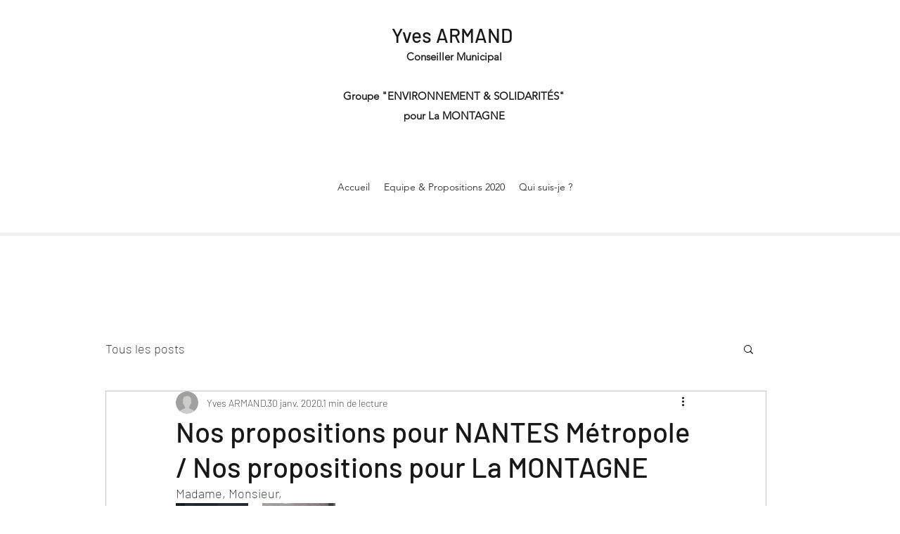

--- FILE ---
content_type: text/css; charset=utf-8
request_url: https://www.yvesarmand.net/_serverless/pro-gallery-css-v4-server/layoutCss?ver=2&id=7abb-not-scoped&items=3520_1280_960%7C3219_1280_960&container=766_350_313_720&options=gallerySizeType:px%7CenableInfiniteScroll:true%7CtitlePlacement:SHOW_ON_HOVER%7CgridStyle:1%7CimageMargin:20%7CgalleryLayout:2%7CisVertical:false%7CgallerySizePx:300%7CcubeRatio:1%7CcubeType:fill%7CgalleryThumbnailsAlignment:bottom%7CthumbnailSpacings:0
body_size: -200
content:
#pro-gallery-7abb-not-scoped [data-hook="item-container"][data-idx="0"].gallery-item-container{opacity: 1 !important;display: block !important;transition: opacity .2s ease !important;top: 0px !important;left: 0px !important;right: auto !important;height: 103px !important;width: 103px !important;} #pro-gallery-7abb-not-scoped [data-hook="item-container"][data-idx="0"] .gallery-item-common-info-outer{height: 100% !important;} #pro-gallery-7abb-not-scoped [data-hook="item-container"][data-idx="0"] .gallery-item-common-info{height: 100% !important;width: 100% !important;} #pro-gallery-7abb-not-scoped [data-hook="item-container"][data-idx="0"] .gallery-item-wrapper{width: 103px !important;height: 103px !important;margin: 0 !important;} #pro-gallery-7abb-not-scoped [data-hook="item-container"][data-idx="0"] .gallery-item-content{width: 103px !important;height: 103px !important;margin: 0px 0px !important;opacity: 1 !important;} #pro-gallery-7abb-not-scoped [data-hook="item-container"][data-idx="0"] .gallery-item-hover{width: 103px !important;height: 103px !important;opacity: 1 !important;} #pro-gallery-7abb-not-scoped [data-hook="item-container"][data-idx="0"] .item-hover-flex-container{width: 103px !important;height: 103px !important;margin: 0px 0px !important;opacity: 1 !important;} #pro-gallery-7abb-not-scoped [data-hook="item-container"][data-idx="0"] .gallery-item-wrapper img{width: 100% !important;height: 100% !important;opacity: 1 !important;} #pro-gallery-7abb-not-scoped [data-hook="item-container"][data-idx="1"].gallery-item-container{opacity: 1 !important;display: block !important;transition: opacity .2s ease !important;top: 0px !important;left: 123px !important;right: auto !important;height: 103px !important;width: 104px !important;} #pro-gallery-7abb-not-scoped [data-hook="item-container"][data-idx="1"] .gallery-item-common-info-outer{height: 100% !important;} #pro-gallery-7abb-not-scoped [data-hook="item-container"][data-idx="1"] .gallery-item-common-info{height: 100% !important;width: 100% !important;} #pro-gallery-7abb-not-scoped [data-hook="item-container"][data-idx="1"] .gallery-item-wrapper{width: 104px !important;height: 103px !important;margin: 0 !important;} #pro-gallery-7abb-not-scoped [data-hook="item-container"][data-idx="1"] .gallery-item-content{width: 104px !important;height: 103px !important;margin: 0px 0px !important;opacity: 1 !important;} #pro-gallery-7abb-not-scoped [data-hook="item-container"][data-idx="1"] .gallery-item-hover{width: 104px !important;height: 103px !important;opacity: 1 !important;} #pro-gallery-7abb-not-scoped [data-hook="item-container"][data-idx="1"] .item-hover-flex-container{width: 104px !important;height: 103px !important;margin: 0px 0px !important;opacity: 1 !important;} #pro-gallery-7abb-not-scoped [data-hook="item-container"][data-idx="1"] .gallery-item-wrapper img{width: 100% !important;height: 100% !important;opacity: 1 !important;} #pro-gallery-7abb-not-scoped .pro-gallery-prerender{height:103px !important;}#pro-gallery-7abb-not-scoped {height:103px !important; width:350px !important;}#pro-gallery-7abb-not-scoped .pro-gallery-margin-container {height:103px !important;}#pro-gallery-7abb-not-scoped .pro-gallery {height:103px !important; width:350px !important;}#pro-gallery-7abb-not-scoped .pro-gallery-parent-container {height:103px !important; width:370px !important;}